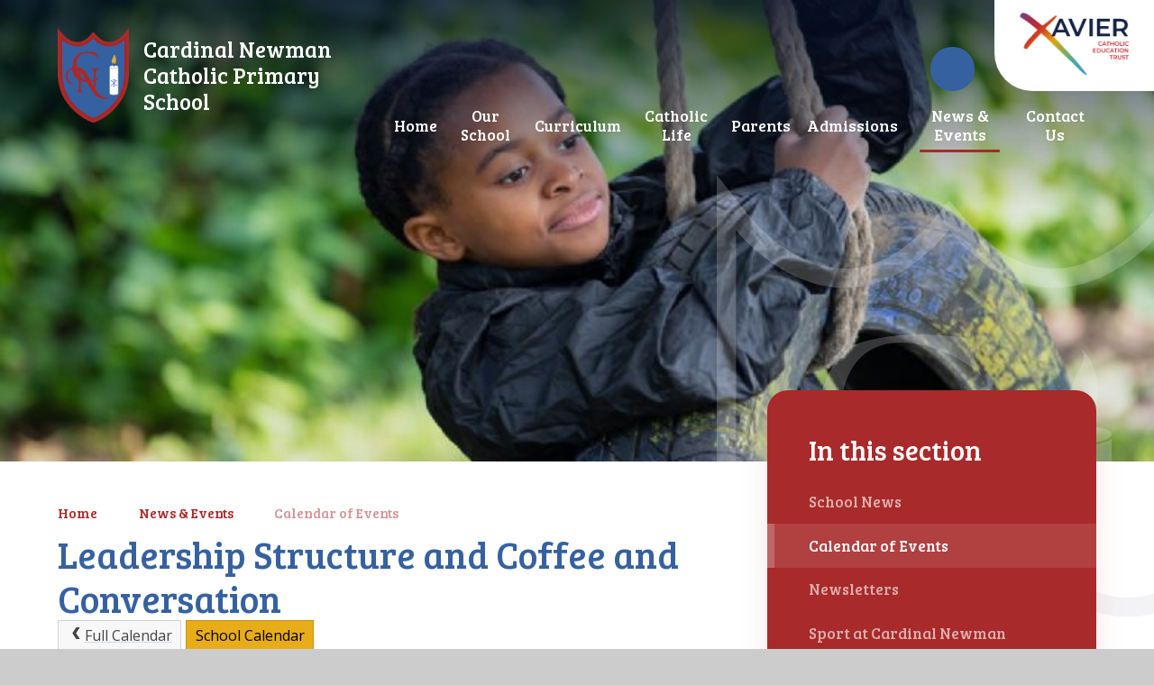

--- FILE ---
content_type: text/html
request_url: https://www.cardinal-newman.surrey.sch.uk/calendar/?calid=15&pid=92&viewid=1&event=326
body_size: 64735
content:

<!DOCTYPE html>
<!--[if IE 7]><html class="no-ios no-js lte-ie9 lte-ie8 lte-ie7" lang="en" xml:lang="en"><![endif]-->
<!--[if IE 8]><html class="no-ios no-js lte-ie9 lte-ie8"  lang="en" xml:lang="en"><![endif]-->
<!--[if IE 9]><html class="no-ios no-js lte-ie9"  lang="en" xml:lang="en"><![endif]-->
<!--[if !IE]><!--> <html class="no-ios no-js"  lang="en" xml:lang="en"><!--<![endif]-->
	<head>
		<meta http-equiv="X-UA-Compatible" content="IE=edge" />
		<meta http-equiv="content-type" content="text/html; charset=utf-8"/>
		
		<link rel="canonical" href="https://www.cardinal-newman.surrey.sch.uk/calendar/?calid=15&pid=92&viewid=1&event=326">
		<script>window.FontAwesomeConfig = {showMissingIcons: false};</script><link rel="stylesheet" media="screen" href="https://cdn.juniperwebsites.co.uk/_includes/font-awesome/5.7.1/css/fa-web-font.css?cache=v4.6.58.2">
<script defer src="https://cdn.juniperwebsites.co.uk/_includes/font-awesome/5.7.1/js/fontawesome-all.min.js?cache=v4.6.58.2"></script>
<script defer src="https://cdn.juniperwebsites.co.uk/_includes/font-awesome/5.7.1/js/fa-v4-shims.min.js?cache=v4.6.58.2"></script>

		<title>Cardinal Newman Catholic Primary School - Leadership Structure and Coffee and Conversation</title>
		
		<style type="text/css">
			:root {
				
				--col-pri: #3661a1;
				
				--col-sec: #a82a2a;
				
			}
		</style>
		
<!--[if IE]>
<script>
console = {log:function(){return;}};
</script>
<![endif]-->

<script>
	var boolItemEditDisabled;
	var boolLanguageMode, boolLanguageEditOriginal;
	var boolViewingConnect;
	var boolConnectDashboard;
	var displayRegions = [];
	var intNewFileCount = 0;
	strItemType = "calendar_event";
	strSubItemType = "calendar";

	var featureSupport = {
		tagging: false,
		eventTagging: false
	};
	var boolLoggedIn = false;
boolAdminMode = false;
	var boolSuperUser = false;
strCookieBarStyle = 'bar';
	intParentPageID = "92";
	intCurrentItemID = 326;
	intCurrentCatID = 15;	intCurrentCalendarID = 15;
	strCurrentCalendarType = 'calendar';
	strCalendarCSV = ',15,';
	intViewID = 1;

boolIsHomePage = false;
	boolItemEditDisabled = true;
	boolLanguageEditOriginal=true;
	strCurrentLanguage='en-gb';	strFileAttachmentsUploadLocation = 'bottom';	boolViewingConnect = false;	boolConnectDashboard = false;	var objEditorComponentList = {};

</script>

<script src="https://cdn.juniperwebsites.co.uk/admin/_includes/js/mutation_events.min.js?cache=v4.6.58.2"></script>
<script src="https://cdn.juniperwebsites.co.uk/admin/_includes/js/jquery/jquery.js?cache=v4.6.58.2"></script>
<script src="https://cdn.juniperwebsites.co.uk/admin/_includes/js/jquery/jquery.prefilter.js?cache=v4.6.58.2"></script>
<script src="https://cdn.juniperwebsites.co.uk/admin/_includes/js/jquery/jquery.query.js?cache=v4.6.58.2"></script>
<script src="https://cdn.juniperwebsites.co.uk/admin/_includes/js/jquery/js.cookie.js?cache=v4.6.58.2"></script>
<script src="/_includes/editor/template-javascript.asp?cache=260126"></script>
<script src="/admin/_includes/js/functions/minified/functions.login.new.asp?cache=260126"></script>

  <script>

  </script>
<link rel="stylesheet" media="screen" href="/_site/css/main.css?cache=01012021">
<link rel="stylesheet" media="screen" href="/_site/css/content.css?cache=01012021">


	<meta name="mobile-web-app-capable" content="yes">
	<meta name="apple-mobile-web-app-capable" content="yes">
	<meta name="viewport" content="width=device-width, initial-scale=1, minimum-scale=1, maximum-scale=1">
	<link rel="author" href="/humans.txt">
	<link rel="icon" href="/_site/images/favicons/favicon.ico">
	<link rel="apple-touch-icon" href="/_site/images/favicons/favicon.png">
	<link rel="preconnect" href="https://fonts.googleapis.com">
	<link rel="preconnect" href="https://fonts.gstatic.com" crossorigin>
	<link href="https://fonts.googleapis.com/css2?family=Bree+Serif&family=Open+Sans:ital,wght@0,400;0,700;1,400;1,700&display=swap" rel="stylesheet"> 
	<link rel="stylesheet" href="/_site/css/print.css" type="text/css" media="print">

	<script>
	var html = document.querySelector('html'), strMobClass = 'no-mobile'
	html.classList.remove('no-ios')
	navigator.userAgent.match(/(Android|webOS|iPhone|iPad|Windows Phone)/g) && (strMobClass = 'mobile')
	html.classList.add( strMobClass )
	</script>

	<!-- Google tag (gtag.js) -->
<script async src="https://www.googletagmanager.com/gtag/js?id=G-PSEMLH2M1N"></script>
<script>
  window.dataLayer = window.dataLayer || [];
  function gtag(){dataLayer.push(arguments);}
  gtag('js', new Date());

  gtag('config', 'G-PSEMLH2M1N');
</script>
<link rel="stylesheet" media="screen" href="https://cdn.juniperwebsites.co.uk/_includes/css/content-blocks.css?cache=v4.6.58.2">
<link rel="stylesheet" media="screen" href="/_includes/css/cookie-colour.asp?cache=260126">
<link rel="stylesheet" media="screen" href="https://cdn.juniperwebsites.co.uk/_includes/css/cookies.css?cache=v4.6.58.2">
<link rel="stylesheet" media="screen" href="https://cdn.juniperwebsites.co.uk/_includes/css/cookies.advanced.css?cache=v4.6.58.2">
<link rel="stylesheet" media="screen" href="https://cdn.juniperwebsites.co.uk/calendar/fullcalendar/fullcalendar-dist.css?cache=v4.6.58.2">
<link rel="stylesheet" media="screen" href="/_site/css/calendar.css?cache=260126">
<link rel="stylesheet" media="screen" href="https://cdn.juniperwebsites.co.uk/_includes/css/overlord.css?cache=v4.6.58.2">
<link rel="stylesheet" media="screen" href="https://cdn.juniperwebsites.co.uk/_includes/css/templates.css?cache=v4.6.58.2">
<link rel="stylesheet" media="screen" href="/_site/css/attachments.css?cache=260126">
<link rel="stylesheet" media="screen" href="/_site/css/templates.css?cache=260126">
<style>#print_me { display: none;}</style><link rel="stylesheet" media="screen" href="/_site/css/content-design.css"><script src="https://cdn.juniperwebsites.co.uk/admin/_includes/js/modernizr.js?cache=v4.6.58.2"></script>

        <meta property="og:site_name" content="Cardinal Newman Catholic Primary School" />
        <meta property="og:title" content="Leadership Structure and Coffee and Conversation" />
        <meta property="og:image" content="https://www.cardinal-newman.surrey.sch.uk/_site/images/design/thumbnail.jpg" />
        <meta property="og:type" content="website" />
        <meta property="twitter:card" content="summary" />
</head>


    <body>


<div id="print_me"></div>
<svg style="visibility: hidden; position: absolute;"><defs><symbol id="icon_x" viewBox="0 0 13.313 13.314"><path d="m11.606 13.021-4.95-4.949-4.95 4.949a1 1 0 0 1-1.414 0 1 1 0 0 1 0-1.414l4.949-4.949L.292 1.709a1 1 0 0 1 0-1.416 1 1 0 0 1 1.414 0l4.95 4.95 4.95-4.95a1 1 0 0 1 1.414 0 1 1 0 0 1 0 1.416L8.071 6.658l4.949 4.949a1 1 0 0 1 0 1.414.993.993 0 0 1-.706.293 1 1 0 0 1-.708-.293Z"/></symbol><symbol id="curve" viewBox="0 0 1640 87.501" preserveAspectRatio="none"><path d="M.5 87.501v-7.5H0V39.067c270.6-67.81 611.886-33.724 926.851.362 282.042 30.524 542.979 61.047 713.149 18.4v22.172h-.5v7.5Z"/></symbol><symbol id="decor_logo" viewBox="0 0 639.094 869.516"><path d="M425.777 638.22c-10.58-1.5-24.859-5.712-34.239-10.774-21.242-11.457-32.654-33.516-44.5-53.436a73.982 73.982 0 0 1-6.949-14.713c.1-2.657 0-5.314 0-7.973.023-19.866-.008-63.671 0-63.681a9.314 9.314 0 0 1 2.751-2.31c10.894-7.449 20.024-20.531 21.046-33.9q.042-.528.062-1.058a18.872 18.872 0 0 0-.7-5.663s-1.7 3.242-2.4 4.672a48.911 48.911 0 0 1-10.182 13.32c-3.478 3.157-10.244 8.4-10.244 8.4s-.018-13.172 0-17.535c.022-5.319-.02-10.637 0-15.956q.06-15.536 0-31.072c-.015-7.137 5.227-13.529 10.523-17.858 6.856-5.6 14.942-9.2 22.916-12.852 2.353-1.079 5.582-2.946 7.274-2.946l-90.841-.05c8.315 0 19.476 6.193 25.711 14.07 7.186 9.077 9.8 18.505 9.8 31.163v52.336c0 3.646.006 5.625.006 5.625s-8.653 4.312-13.594 5.437-15.712 1.842-15.712 1.842l-11.934-22.525c-8.446-14.594-16.206-29.584-24.723-44.135-4.765-8.139-9.21-15.78-15.6-22.815-15.993-17.607-37.525-30.321-61.528-32.267q-3.436-.28-6.89-.3c-.841-3.729-1.29-5.165-1.708-7.676-.682-4.092-1.484-8.136-1.96-12.263-2.927-25.356.055-52.756 13.569-75.181 32.27-53.545 104.407-38.019 149.527-11.631a167.181 167.181 0 0 1 28.655 21.695l-21.12-51.788c-9.276-2.92-50.949-5.483-67.557-5.483s-39.7 2.539-59.128 6.724c-15.717 3.385-33.153 7.273-43.853 20.328-4.068 4.963-7.75 10.229-11.47 15.453-22.82 32.037-30.235 105.467-30.235 105.467s-7.6 2.32-9.681 3.19c-30.294 12.687-51.356 42.421-49.034 75.488 2.7 38.447 34.345 71.335 72.168 76.991.988.148 4.485.664 4.485.664s-16.964-10.172-24.916-16.094c-9.762-7.27-18.811-15.6-24.517-26.467a83.979 83.979 0 0 1-9.474-34.523 98.288 98.288 0 0 1 1.107-20.781c2.215-13.639 6.661-25.641 17.063-35.209 6.826-6.28 23.744-11.736 23.744-11.736.28 3.626-.093 7.19.343 10.848a115.8 115.8 0 0 0 16.952 48.41 105.519 105.519 0 0 0 16.456 19.832c6.329 5.979 13.359 10.72 20.607 15.483.9.591 2.059 1.183 2.949 1.789.087.93-.087 1.859 0 2.789.011 28.084.035 65.611.035 84.252s-22.9 27.817-22.9 27.817h24.9c12.362 0 24.726-.1 37.085.13 0 0-22.171-10.736-22.171-23.11v-83.459s15.727 8.045 28.337 10.99 27.962 3.519 27.962 3.519l.716 1.789c.278.895 7.968 16.891 8.379 17.738a462.806 462.806 0 0 0 53.86 85.155c15.051 18.9 32.231 35.384 55.765 42.829a109.183 109.183 0 0 0 52.277 2.938c11.685-2.184 23.287-6.609 32.189-14.683-11.966 3.721-26.779 6.526-39.459 4.73ZM188.794 409.925a53.613 53.613 0 0 1-8.641-26.075 14.318 14.318 0 0 1 4.915 2.059 32.119 32.119 0 0 1 3.726 2.415Zm52.31 67.482a110.448 110.448 0 0 1-26.952-24 103.527 103.527 0 0 1-7.65-11.4l-.639-1.033s.032-20.795.059-31.191c0-.949-.031-2.674.019-2.942 17.774 16.224 45.682 73.364 45.682 73.364l.871 1.442c-3.116-.266-8.903-2.701-11.39-4.24Zm84.493 20.536c-.052 9.551.094 19.1-.008 28.657-.021 1.832 0 11.366 0 12.889.039.074-17.008-23.876-24.542-42.841 12.4.42 15.615-.891 19.65-2.1a24.947 24.947 0 0 0 4.892-1.725c.099 1.397-.092 3.716.008 5.12Z"/><path d="M612.588 75.887v344.229c0 304.534-280.382 422.945-293.041 422.945S26.506 724.65 26.506 420.116V75.887s62.975 79.193 149.806 79.193c43.411 0 92.792-19.8 143.235-79.193 50.453 59.4 99.818 79.193 143.235 79.193 86.82 0 149.806-79.193 149.806-79.193M0 0v420.116c0 73.712 15.717 143.088 46.713 206.2 24.98 50.866 59.753 97.527 103.352 138.688a549.67 549.67 0 0 0 105.294 77.814 397.566 397.566 0 0 0 37.44 18.837c16.793 7.25 22.612 7.857 26.748 7.857s9.955-.607 26.749-7.857a397.79 397.79 0 0 0 37.438-18.837 549.657 549.657 0 0 0 105.294-77.814c43.6-41.162 78.371-87.823 103.352-138.688 31-63.115 46.713-132.492 46.713-206.2V.016l-47.235 59.388c-1.031 1.271-56.8 69.225-129.077 69.225-42.264 0-83.652-23.5-123.016-69.844l-20.22-23.806-20.219 23.8c-39.36 46.347-80.75 69.846-123.01 69.846-37.584 0-70.567-18.678-91.617-34.348a226 226 0 0 1-37.427-34.836L.004 0Z"/><path d="M523.892 291.099c-1.969-19.156-9.23-41.517-25.079-53.986a13.112 13.112 0 0 1 4.979 8.171c1.875 10.2-4.284 19.822-8.769 28.469-4.644 8.954-9.158 18.364-10.554 28.448-1.468 10.6 2.318 25.151 14.214 28.11a18.314 18.314 0 0 0 4.908.558c-.32-.545-.645-1.085-.97-1.618-2.347-3.842-4.774-7.818-3.492-13.516a1.474 1.474 0 0 1 1.759-1.112 1.469 1.469 0 0 1 1.115 1.756c-1.021 4.54.9 7.692 3.134 11.342.544.889 1.09 1.8 1.606 2.739 14.191-3.429 18.387-27.296 17.149-39.361Z"/><path d="M509.812 345.092a25.777 25.777 0 0 1-3.39 11.91 1.471 1.471 0 0 1-1.253.7 1.466 1.466 0 0 1-.775-.22 1.469 1.469 0 0 1-.477-2.022 22.866 22.866 0 0 0 2.941-10.461c-.9-.019-1.809-.034-2.726-.034-21.144 0-38.286 5.265-38.286 11.758s17.142 11.757 38.286 11.757 38.287-5.263 38.287-11.757c.001-5.904-14.155-10.789-32.607-11.631Z"/><path d="M504.133 371.416c-15.858 0-31.859-3.027-38.286-8.867v239.607c0 6.495 17.142 11.758 38.286 11.758s38.287-5.263 38.287-11.758V362.549c-6.428 5.84-22.429 8.867-38.287 8.867Zm19.308 151.963 3.511.654 4.488 4.479-5.6 5.585-4.488-4.479-.654-3.5-14.63-14.6v20.649l2.02 2.939v6.336h-7.915v-6.336l2.019-2.939v-20.649l-14.63 14.6-.654 3.5-4.489 4.479-5.6-5.585 4.493-4.483 3.51-.654 16.568-16.535-16.568-16.536-3.51-.652-4.488-4.479 5.6-5.586 4.488 4.484.654 3.5 14.63 14.6v-24.589l-1.536.133a2.953 2.953 0 0 1-3.2-2.684 2.949 2.949 0 0 1 2.689-3.19 2.813 2.813 0 0 1 .431-.006h.04l1.611.1c1.029.065 2.546.122 4.434.287a22.964 22.964 0 0 1 6.672 1.418 9.8 9.8 0 0 1 1.872 1.017 6.162 6.162 0 0 1 .836.671 6.941 6.941 0 0 1 .829.882 6.534 6.534 0 0 1 1.4 4.4 9.5 9.5 0 0 1-1.152 3.959 14.359 14.359 0 0 1-2.164 3.038 18.6 18.6 0 0 1-2.512 2.232 11.775 11.775 0 0 0-1.916 1.979 13.84 13.84 0 0 0-2 3.731 10.287 10.287 0 0 0-.441 1.577 10.618 10.618 0 0 1 .194-1.641 14.452 14.452 0 0 1 1.466-4.167 13 13 0 0 1 1.752-2.48 16.731 16.731 0 0 0 1.984-2.4 9.321 9.321 0 0 0 1.822-5.78 3.247 3.247 0 0 0-1.069-2.125 3.217 3.217 0 0 0-.439-.329 3.086 3.086 0 0 0-.584-.332 5.944 5.944 0 0 0-1.216-.419 19.073 19.073 0 0 0-5.422-.262c-.176.011-.336.025-.505.037v24.935l14.63-14.6.654-3.5 4.488-4.481 5.6 5.586-4.488 4.479-3.511.652-16.568 16.536Z"/></symbol></defs></svg><div class="mason mason--rainbow-decor_true mason--inner mason--type_calendar_event mason--customtype_default mason--noadmin mason--nosecure">

	<section class="access">
		<a class="access__anchor" name="header"></a>
		<a class="access__link" href="#content">Skip to content &darr;</a>
	</section>

	

	<header class="header parent block-d" id="header">
		<div class="header__main">
			<a class="header__main__logo" href="/">
				<img src="/_site/images/design/logo.png" srcset="/_site/images/design/logo.png 1x, /_site/images/design/logo@2x.png 2x" alt="Cardinal Newman Catholic Primary School">
				<h1>Cardinal Newman Catholic Primary School</h1>
			</a>
			<section class="menu parent block-l f_display">
				
				<button class="menu__btn parent" data-toggle=".mason--menu" aria-label="Toggle mobile menu">
					<span class="menu__btn__icon"><span></span><span></span><span></span><span></span><span></span></span>
				</button>
				
				<div class="menu__main">
					<nav class="menu__bar ms-center">
						<ul><li class="menu__bar__item menu__bar__item--page_1"><a class="a_block" id="page_1" href="/"><span>Home</span></a><button class="menu__bar__item__button" data-tab=".menu__bar__item--page_1--expand" aria-label="Toggle the menu in this section"><i class="menu__bar__item__button__icon fa fa-angle-down"></i></button></li><li class="menu__bar__item menu__bar__item--page_236 menu__bar__item--subitems"><a class="a_block" id="page_236" href="/our-school"><span>Our School</span></a><button class="menu__bar__item__button" data-tab=".menu__bar__item--page_236--expand" aria-label="Toggle the menu in this section"><i class="menu__bar__item__button__icon fa fa-angle-down"></i></button><ul class="menu__bar__item__sub"><li class="menu__bar__item menu__bar__item--page_249"><a class="a_block" id="page_249" href="/our-school/aims-of-the-school"><span>Aims of the School</span></a><button class="menu__bar__item__button" data-tab=".menu__bar__item--page_249--expand" aria-label="Toggle the menu in this section"><i class="menu__bar__item__button__icon fa fa-angle-down"></i></button></li><li class="menu__bar__item menu__bar__item--page_251"><a class="a_block" id="page_251" href="/our-school/ethos"><span>Ethos and Wellbeing</span></a><button class="menu__bar__item__button" data-tab=".menu__bar__item--page_251--expand" aria-label="Toggle the menu in this section"><i class="menu__bar__item__button__icon fa fa-angle-down"></i></button></li><li class="menu__bar__item menu__bar__item--page_268"><a class="a_block" id="page_268" href="/our-school/safeguarding"><span>Safeguarding</span></a><button class="menu__bar__item__button" data-tab=".menu__bar__item--page_268--expand" aria-label="Toggle the menu in this section"><i class="menu__bar__item__button__icon fa fa-angle-down"></i></button></li><li class="menu__bar__item menu__bar__item--page_237"><a class="a_block" id="page_237" href="/our-school/reports"><span>Reports</span></a><button class="menu__bar__item__button" data-tab=".menu__bar__item--page_237--expand" aria-label="Toggle the menu in this section"><i class="menu__bar__item__button__icon fa fa-angle-down"></i></button></li><li class="menu__bar__item menu__bar__item--page_252"><a class="a_block" id="page_252" href="/our-school/our-people-2021-2022"><span>Our People 2025-2026</span></a><button class="menu__bar__item__button" data-tab=".menu__bar__item--page_252--expand" aria-label="Toggle the menu in this section"><i class="menu__bar__item__button__icon fa fa-angle-down"></i></button></li><li class="menu__bar__item menu__bar__item--page_242"><a class="a_block" id="page_242" href="/our-school/school-governors"><span>School Governors</span></a><button class="menu__bar__item__button" data-tab=".menu__bar__item--page_242--expand" aria-label="Toggle the menu in this section"><i class="menu__bar__item__button__icon fa fa-angle-down"></i></button></li><li class="menu__bar__item menu__bar__item--page_238"><a class="a_block" id="page_238" href="/our-school/parish-links"><span>Parish Links</span></a><button class="menu__bar__item__button" data-tab=".menu__bar__item--page_238--expand" aria-label="Toggle the menu in this section"><i class="menu__bar__item__button__icon fa fa-angle-down"></i></button></li><li class="menu__bar__item menu__bar__item--page_241"><a class="a_block" id="page_241" href="/our-school/policies-including-safeguarding"><span>Policies including Safeguarding</span></a><button class="menu__bar__item__button" data-tab=".menu__bar__item--page_241--expand" aria-label="Toggle the menu in this section"><i class="menu__bar__item__button__icon fa fa-angle-down"></i></button></li><li class="menu__bar__item menu__bar__item--page_240"><a class="a_block" id="page_240" href="/our-school/vacancies"><span>Vacancies</span></a><button class="menu__bar__item__button" data-tab=".menu__bar__item--page_240--expand" aria-label="Toggle the menu in this section"><i class="menu__bar__item__button__icon fa fa-angle-down"></i></button></li><li class="menu__bar__item menu__bar__item--page_250"><a class="a_block" id="page_250" href="/our-school/xavier-catholic-education-trust"><span>Xavier Catholic Education Trust</span></a><button class="menu__bar__item__button" data-tab=".menu__bar__item--page_250--expand" aria-label="Toggle the menu in this section"><i class="menu__bar__item__button__icon fa fa-angle-down"></i></button></li><li class="menu__bar__item menu__bar__item--page_253"><a class="a_block" id="page_253" href="/our-school/annual-report-and-accounts"><span>Annual report and accounts</span></a><button class="menu__bar__item__button" data-tab=".menu__bar__item--page_253--expand" aria-label="Toggle the menu in this section"><i class="menu__bar__item__button__icon fa fa-angle-down"></i></button></li><li class="menu__bar__item menu__bar__item--page_311"><a class="a_block" id="page_311" href="/our-school/equality-statements"><span>Equality Statements</span></a><button class="menu__bar__item__button" data-tab=".menu__bar__item--page_311--expand" aria-label="Toggle the menu in this section"><i class="menu__bar__item__button__icon fa fa-angle-down"></i></button></li></ul></li><li class="menu__bar__item menu__bar__item--page_18 menu__bar__item--subitems"><a class="a_block" id="page_18" href="/curriculum"><span>Curriculum</span></a><button class="menu__bar__item__button" data-tab=".menu__bar__item--page_18--expand" aria-label="Toggle the menu in this section"><i class="menu__bar__item__button__icon fa fa-angle-down"></i></button><ul class="menu__bar__item__sub"><li class="menu__bar__item menu__bar__item--page_52"><a class="a_block" id="page_52" href="/curriculum/learning-support"><span>Learning Support including SEND</span></a><button class="menu__bar__item__button" data-tab=".menu__bar__item--page_52--expand" aria-label="Toggle the menu in this section"><i class="menu__bar__item__button__icon fa fa-angle-down"></i></button></li><li class="menu__bar__item menu__bar__item--page_40"><a class="a_block" id="page_40" href="/curriculum/year-groups"><span>Year Groups</span></a><button class="menu__bar__item__button" data-tab=".menu__bar__item--page_40--expand" aria-label="Toggle the menu in this section"><i class="menu__bar__item__button__icon fa fa-angle-down"></i></button></li><li class="menu__bar__item menu__bar__item--page_26"><a class="a_block" id="page_26" href="/curriculum/subjects"><span>Subjects</span></a><button class="menu__bar__item__button" data-tab=".menu__bar__item--page_26--expand" aria-label="Toggle the menu in this section"><i class="menu__bar__item__button__icon fa fa-angle-down"></i></button></li><li class="menu__bar__item menu__bar__item--page_24"><a class="a_block" id="page_24" href="/curriculum/pupil-premium"><span>Pupil Premium</span></a><button class="menu__bar__item__button" data-tab=".menu__bar__item--page_24--expand" aria-label="Toggle the menu in this section"><i class="menu__bar__item__button__icon fa fa-angle-down"></i></button></li><li class="menu__bar__item menu__bar__item--page_61"><a class="a_block" id="page_61" href="/curriculum/british-values"><span>British Values</span></a><button class="menu__bar__item__button" data-tab=".menu__bar__item--page_61--expand" aria-label="Toggle the menu in this section"><i class="menu__bar__item__button__icon fa fa-angle-down"></i></button></li><li class="menu__bar__item menu__bar__item--page_59"><a class="a_block" id="page_59" href="/curriculum/exam-and-assessment-results"><span>Exam and Assessment Results</span></a><button class="menu__bar__item__button" data-tab=".menu__bar__item--page_59--expand" aria-label="Toggle the menu in this section"><i class="menu__bar__item__button__icon fa fa-angle-down"></i></button></li><li class="menu__bar__item menu__bar__item--page_60"><a class="a_block" id="page_60" href="/curriculum/sports-premium"><span>Sports Premium</span></a><button class="menu__bar__item__button" data-tab=".menu__bar__item--page_60--expand" aria-label="Toggle the menu in this section"><i class="menu__bar__item__button__icon fa fa-angle-down"></i></button></li><li class="menu__bar__item menu__bar__item--page_63"><a class="a_block" id="page_63" href="/curriculum/forest-school"><span>Forest School</span></a><button class="menu__bar__item__button" data-tab=".menu__bar__item--page_63--expand" aria-label="Toggle the menu in this section"><i class="menu__bar__item__button__icon fa fa-angle-down"></i></button></li></ul></li><li class="menu__bar__item menu__bar__item--page_254 menu__bar__item--subitems"><a class="a_block" id="page_254" href="/catholic-life"><span>Catholic Life</span></a><button class="menu__bar__item__button" data-tab=".menu__bar__item--page_254--expand" aria-label="Toggle the menu in this section"><i class="menu__bar__item__button__icon fa fa-angle-down"></i></button><ul class="menu__bar__item__sub"><li class="menu__bar__item menu__bar__item--page_257"><a class="a_block" id="page_257" href="/catholic-life/st-john-henry-newman-canonisation"><span>St. John Henry Newman Canonisation</span></a><button class="menu__bar__item__button" data-tab=".menu__bar__item--page_257--expand" aria-label="Toggle the menu in this section"><i class="menu__bar__item__button__icon fa fa-angle-down"></i></button></li><li class="menu__bar__item menu__bar__item--page_256"><a class="a_block" id="page_256" href="/catholic-life/daily-school-prayers"><span>Daily School Prayers</span></a><button class="menu__bar__item__button" data-tab=".menu__bar__item--page_256--expand" aria-label="Toggle the menu in this section"><i class="menu__bar__item__button__icon fa fa-angle-down"></i></button></li><li class="menu__bar__item menu__bar__item--page_255"><a class="a_block" id="page_255" href="/catholic-life/prayer-council"><span>Prayer Council</span></a><button class="menu__bar__item__button" data-tab=".menu__bar__item--page_255--expand" aria-label="Toggle the menu in this section"><i class="menu__bar__item__button__icon fa fa-angle-down"></i></button></li><li class="menu__bar__item menu__bar__item--page_296"><a class="a_block" id="page_296" href="/catholic-life/catholic-life-news-and-events"><span>Catholic Life News and Events</span></a><button class="menu__bar__item__button" data-tab=".menu__bar__item--page_296--expand" aria-label="Toggle the menu in this section"><i class="menu__bar__item__button__icon fa fa-angle-down"></i></button></li><li class="menu__bar__item menu__bar__item--page_259"><a class="a_block" id="page_259" href="/catholic-life/catholic-schools-inspection-october-2021"><span>Catholic Schools Inspection October 2021</span></a><button class="menu__bar__item__button" data-tab=".menu__bar__item--page_259--expand" aria-label="Toggle the menu in this section"><i class="menu__bar__item__button__icon fa fa-angle-down"></i></button></li></ul></li><li class="menu__bar__item menu__bar__item--page_65 menu__bar__item--subitems"><a class="a_block" id="page_65" href="/parents"><span>Parents</span></a><button class="menu__bar__item__button" data-tab=".menu__bar__item--page_65--expand" aria-label="Toggle the menu in this section"><i class="menu__bar__item__button__icon fa fa-angle-down"></i></button><ul class="menu__bar__item__sub"><li class="menu__bar__item menu__bar__item--url_2"><a class="a_block" id="url_2" href="https://www.cardinal-newman.surrey.sch.uk/_site/data/publications/prospectus/index.html" target="_blank" rel="external"><span>Prospectus</span></a><button class="menu__bar__item__button" data-tab=".menu__bar__item--url_2--expand" aria-label="Toggle the menu in this section"><i class="menu__bar__item__button__icon fa fa-angle-down"></i></button></li><li class="menu__bar__item menu__bar__item--page_77"><a class="a_block" id="page_77" href="/parents/dbs-checks"><span>Volunteering at School</span></a><button class="menu__bar__item__button" data-tab=".menu__bar__item--page_77--expand" aria-label="Toggle the menu in this section"><i class="menu__bar__item__button__icon fa fa-angle-down"></i></button></li><li class="menu__bar__item menu__bar__item--page_72"><a class="a_block" id="page_72" href="/parents/medical"><span>Medical</span></a><button class="menu__bar__item__button" data-tab=".menu__bar__item--page_72--expand" aria-label="Toggle the menu in this section"><i class="menu__bar__item__button__icon fa fa-angle-down"></i></button></li><li class="menu__bar__item menu__bar__item--page_78"><a class="a_block" id="page_78" href="/parents/music-lessons"><span>Music Lessons</span></a><button class="menu__bar__item__button" data-tab=".menu__bar__item--page_78--expand" aria-label="Toggle the menu in this section"><i class="menu__bar__item__button__icon fa fa-angle-down"></i></button></li><li class="menu__bar__item menu__bar__item--page_81"><a class="a_block" id="page_81" href="/parents/online-payments"><span>Online Payments</span></a><button class="menu__bar__item__button" data-tab=".menu__bar__item--page_81--expand" aria-label="Toggle the menu in this section"><i class="menu__bar__item__button__icon fa fa-angle-down"></i></button></li><li class="menu__bar__item menu__bar__item--page_66"><a class="a_block" id="page_66" href="/parents/parents-association"><span>Parents' Association</span></a><button class="menu__bar__item__button" data-tab=".menu__bar__item--page_66--expand" aria-label="Toggle the menu in this section"><i class="menu__bar__item__button__icon fa fa-angle-down"></i></button></li><li class="menu__bar__item menu__bar__item--page_80"><a class="a_block" id="page_80" href="/parents/parking-permits"><span>Parking Permits</span></a><button class="menu__bar__item__button" data-tab=".menu__bar__item--page_80--expand" aria-label="Toggle the menu in this section"><i class="menu__bar__item__button__icon fa fa-angle-down"></i></button></li><li class="menu__bar__item menu__bar__item--page_73"><a class="a_block" id="page_73" href="/parents/school-lunches"><span>School Lunches</span></a><button class="menu__bar__item__button" data-tab=".menu__bar__item--page_73--expand" aria-label="Toggle the menu in this section"><i class="menu__bar__item__button__icon fa fa-angle-down"></i></button></li><li class="menu__bar__item menu__bar__item--page_71"><a class="a_block" id="page_71" href="/parents/school-milk"><span>School Milk</span></a><button class="menu__bar__item__button" data-tab=".menu__bar__item--page_71--expand" aria-label="Toggle the menu in this section"><i class="menu__bar__item__button__icon fa fa-angle-down"></i></button></li><li class="menu__bar__item menu__bar__item--page_75"><a class="a_block" id="page_75" href="/parents/school-uniform"><span>School Uniform</span></a><button class="menu__bar__item__button" data-tab=".menu__bar__item--page_75--expand" aria-label="Toggle the menu in this section"><i class="menu__bar__item__button__icon fa fa-angle-down"></i></button></li><li class="menu__bar__item menu__bar__item--page_233"><a class="a_block" id="page_233" href="/parents/term-dates"><span>Term Dates</span></a><button class="menu__bar__item__button" data-tab=".menu__bar__item--page_233--expand" aria-label="Toggle the menu in this section"><i class="menu__bar__item__button__icon fa fa-angle-down"></i></button></li><li class="menu__bar__item menu__bar__item--page_83"><a class="a_block" id="page_83" href="/parents/whizz-kids-breakfast-after-school-clubs"><span>Whizz Kids - Breakfast + After School Clubs</span></a><button class="menu__bar__item__button" data-tab=".menu__bar__item--page_83--expand" aria-label="Toggle the menu in this section"><i class="menu__bar__item__button__icon fa fa-angle-down"></i></button></li><li class="menu__bar__item menu__bar__item--page_87"><a class="a_block" id="page_87" href="/parents/parent-view"><span>Parent View</span></a><button class="menu__bar__item__button" data-tab=".menu__bar__item--page_87--expand" aria-label="Toggle the menu in this section"><i class="menu__bar__item__button__icon fa fa-angle-down"></i></button></li><li class="menu__bar__item menu__bar__item--page_88"><a class="a_block" id="page_88" href="/parents/school-day"><span>School Day</span></a><button class="menu__bar__item__button" data-tab=".menu__bar__item--page_88--expand" aria-label="Toggle the menu in this section"><i class="menu__bar__item__button__icon fa fa-angle-down"></i></button></li><li class="menu__bar__item menu__bar__item--page_89"><a class="a_block" id="page_89" href="/parents/childcare-vouchers"><span>Childcare Vouchers</span></a><button class="menu__bar__item__button" data-tab=".menu__bar__item--page_89--expand" aria-label="Toggle the menu in this section"><i class="menu__bar__item__button__icon fa fa-angle-down"></i></button></li><li class="menu__bar__item menu__bar__item--page_90"><a class="a_block" id="page_90" href="/parents/school-house-colours"><span>School house colours</span></a><button class="menu__bar__item__button" data-tab=".menu__bar__item--page_90--expand" aria-label="Toggle the menu in this section"><i class="menu__bar__item__button__icon fa fa-angle-down"></i></button></li><li class="menu__bar__item menu__bar__item--page_91"><a class="a_block" id="page_91" href="/parents/online-safety"><span>Online Safety</span></a><button class="menu__bar__item__button" data-tab=".menu__bar__item--page_91--expand" aria-label="Toggle the menu in this section"><i class="menu__bar__item__button__icon fa fa-angle-down"></i></button></li><li class="menu__bar__item menu__bar__item--page_263"><a class="a_block" id="page_263" href="/parents/archives"><span>Archives</span></a><button class="menu__bar__item__button" data-tab=".menu__bar__item--page_263--expand" aria-label="Toggle the menu in this section"><i class="menu__bar__item__button__icon fa fa-angle-down"></i></button></li><li class="menu__bar__item menu__bar__item--page_275"><a class="a_block" id="page_275" href="/parents/communicating-with-your-childs-teacher"><span>Communicating with your child's teacher</span></a><button class="menu__bar__item__button" data-tab=".menu__bar__item--page_275--expand" aria-label="Toggle the menu in this section"><i class="menu__bar__item__button__icon fa fa-angle-down"></i></button></li><li class="menu__bar__item menu__bar__item--page_274"><a class="a_block" id="page_274" href="/parents/report-childs-absence"><span>How to report your child being absent or sick</span></a><button class="menu__bar__item__button" data-tab=".menu__bar__item--page_274--expand" aria-label="Toggle the menu in this section"><i class="menu__bar__item__button__icon fa fa-angle-down"></i></button></li><li class="menu__bar__item menu__bar__item--page_277"><a class="a_block" id="page_277" href="/parents/pick-up-notes"><span>Pick-up notes</span></a><button class="menu__bar__item__button" data-tab=".menu__bar__item--page_277--expand" aria-label="Toggle the menu in this section"><i class="menu__bar__item__button__icon fa fa-angle-down"></i></button></li><li class="menu__bar__item menu__bar__item--page_276"><a class="a_block" id="page_276" href="/parents/tax-free-childcare"><span>Tax Free Childcare</span></a><button class="menu__bar__item__button" data-tab=".menu__bar__item--page_276--expand" aria-label="Toggle the menu in this section"><i class="menu__bar__item__button__icon fa fa-angle-down"></i></button></li><li class="menu__bar__item menu__bar__item--page_278"><a class="a_block" id="page_278" href="/parents/y6-independant-walkers"><span>Y6 Independent Walkers</span></a><button class="menu__bar__item__button" data-tab=".menu__bar__item--page_278--expand" aria-label="Toggle the menu in this section"><i class="menu__bar__item__button__icon fa fa-angle-down"></i></button></li><li class="menu__bar__item menu__bar__item--page_260"><a class="a_block" id="page_260" href="/parents/school-clubs"><span>School Clubs &amp; Camps</span></a><button class="menu__bar__item__button" data-tab=".menu__bar__item--page_260--expand" aria-label="Toggle the menu in this section"><i class="menu__bar__item__button__icon fa fa-angle-down"></i></button></li><li class="menu__bar__item menu__bar__item--page_314"><a class="a_block" id="page_314" href="/parents/birthday-treats"><span>Birthday treats</span></a><button class="menu__bar__item__button" data-tab=".menu__bar__item--page_314--expand" aria-label="Toggle the menu in this section"><i class="menu__bar__item__button__icon fa fa-angle-down"></i></button></li><li class="menu__bar__item menu__bar__item--page_282"><a class="a_block" id="page_282" href="/parents/lost-property"><span>Lost Property</span></a><button class="menu__bar__item__button" data-tab=".menu__bar__item--page_282--expand" aria-label="Toggle the menu in this section"><i class="menu__bar__item__button__icon fa fa-angle-down"></i></button></li><li class="menu__bar__item menu__bar__item--page_283"><a class="a_block" id="page_283" href="/parents/pupil-premium"><span>Pupil Premium</span></a><button class="menu__bar__item__button" data-tab=".menu__bar__item--page_283--expand" aria-label="Toggle the menu in this section"><i class="menu__bar__item__button__icon fa fa-angle-down"></i></button></li><li class="menu__bar__item menu__bar__item--page_281"><a class="a_block" id="page_281" href="/parents/year-6-mobile-phones"><span>Year 6 Mobile Phones</span></a><button class="menu__bar__item__button" data-tab=".menu__bar__item--page_281--expand" aria-label="Toggle the menu in this section"><i class="menu__bar__item__button__icon fa fa-angle-down"></i></button></li></ul></li><li class="menu__bar__item menu__bar__item--page_224 menu__bar__item--subitems"><a class="a_block" id="page_224" href="/admissions"><span>Admissions</span></a><button class="menu__bar__item__button" data-tab=".menu__bar__item--page_224--expand" aria-label="Toggle the menu in this section"><i class="menu__bar__item__button__icon fa fa-angle-down"></i></button><ul class="menu__bar__item__sub"><li class="menu__bar__item menu__bar__item--page_232"><a class="a_block" id="page_232" href="/admissions/prospectus"><span>Prospectus</span></a><button class="menu__bar__item__button" data-tab=".menu__bar__item--page_232--expand" aria-label="Toggle the menu in this section"><i class="menu__bar__item__button__icon fa fa-angle-down"></i></button></li><li class="menu__bar__item menu__bar__item--page_226"><a class="a_block" id="page_226" href="/admissions/appeals"><span>Appeals</span></a><button class="menu__bar__item__button" data-tab=".menu__bar__item--page_226--expand" aria-label="Toggle the menu in this section"><i class="menu__bar__item__button__icon fa fa-angle-down"></i></button></li><li class="menu__bar__item menu__bar__item--page_295"><a class="a_block" id="page_295" href="/admissions/admissions-2025-26-consultation"><span>Admissions 2025-2026</span></a><button class="menu__bar__item__button" data-tab=".menu__bar__item--page_295--expand" aria-label="Toggle the menu in this section"><i class="menu__bar__item__button__icon fa fa-angle-down"></i></button></li><li class="menu__bar__item menu__bar__item--page_312"><a class="a_block" id="page_312" href="/admissions/admissions-2026-27"><span>Admissions 2026-2027</span></a><button class="menu__bar__item__button" data-tab=".menu__bar__item--page_312--expand" aria-label="Toggle the menu in this section"><i class="menu__bar__item__button__icon fa fa-angle-down"></i></button></li><li class="menu__bar__item menu__bar__item--page_317"><a class="a_block" id="page_317" href="/admissions/admissions-consultation-2027-28"><span>Admissions Consultation 2027-28</span></a><button class="menu__bar__item__button" data-tab=".menu__bar__item--page_317--expand" aria-label="Toggle the menu in this section"><i class="menu__bar__item__button__icon fa fa-angle-down"></i></button></li><li class="menu__bar__item menu__bar__item--page_316"><a class="a_block" id="page_316" href="/admissions/in-year-admissions-new"><span>In Year Admissions</span></a><button class="menu__bar__item__button" data-tab=".menu__bar__item--page_316--expand" aria-label="Toggle the menu in this section"><i class="menu__bar__item__button__icon fa fa-angle-down"></i></button></li><li class="menu__bar__item menu__bar__item--page_313"><a class="a_block" id="page_313" href="/admissions/open-mornings-2025-26"><span>Open Mornings 2025/26</span></a><button class="menu__bar__item__button" data-tab=".menu__bar__item--page_313--expand" aria-label="Toggle the menu in this section"><i class="menu__bar__item__button__icon fa fa-angle-down"></i></button></li></ul></li><li class="menu__bar__item menu__bar__item--page_92 menu__bar__item--subitems menu__bar__item--selected"><a class="a_block" id="page_92" href="/news-and-events"><span>News &amp; Events</span></a><button class="menu__bar__item__button" data-tab=".menu__bar__item--page_92--expand" aria-label="Toggle the menu in this section"><i class="menu__bar__item__button__icon fa fa-angle-down"></i></button><ul class="menu__bar__item__sub"><li class="menu__bar__item menu__bar__item--news_category_1"><a class="a_block" id="news_category_1" href="/news-and-events/school-news"><span>School News</span></a><button class="menu__bar__item__button" data-tab=".menu__bar__item--news_category_1--expand" aria-label="Toggle the menu in this section"><i class="menu__bar__item__button__icon fa fa-angle-down"></i></button></li><li class="menu__bar__item menu__bar__item--url_1 menu__bar__item--selected menu__bar__item--final"><a class="a_block" id="url_1" href="/news-and-events/calendar-of-events"><span>Calendar of Events</span></a><button class="menu__bar__item__button" data-tab=".menu__bar__item--url_1--expand" aria-label="Toggle the menu in this section"><i class="menu__bar__item__button__icon fa fa-angle-down"></i></button></li><li class="menu__bar__item menu__bar__item--page_93"><a class="a_block" id="page_93" href="/news-and-events/newsletters"><span>Newsletters</span></a><button class="menu__bar__item__button" data-tab=".menu__bar__item--page_93--expand" aria-label="Toggle the menu in this section"><i class="menu__bar__item__button__icon fa fa-angle-down"></i></button></li><li class="menu__bar__item menu__bar__item--page_97"><a class="a_block" id="page_97" href="/news-and-events/sport-at-cardinal-newman"><span>Sport at Cardinal Newman</span></a><button class="menu__bar__item__button" data-tab=".menu__bar__item--page_97--expand" aria-label="Toggle the menu in this section"><i class="menu__bar__item__button__icon fa fa-angle-down"></i></button></li><li class="menu__bar__item menu__bar__item--page_205"><a class="a_block" id="page_205" href="/news-and-events/50th-anniversary-1966-2016"><span>50th Anniversary - 1966-2016</span></a><button class="menu__bar__item__button" data-tab=".menu__bar__item--page_205--expand" aria-label="Toggle the menu in this section"><i class="menu__bar__item__button__icon fa fa-angle-down"></i></button></li><li class="menu__bar__item menu__bar__item--page_223"><a class="a_block" id="page_223" href="/news-and-events/canonisation-of-john-henry-newman-october-2019"><span>Canonisation of John Henry Newman - October 2019</span></a><button class="menu__bar__item__button" data-tab=".menu__bar__item--page_223--expand" aria-label="Toggle the menu in this section"><i class="menu__bar__item__button__icon fa fa-angle-down"></i></button></li><li class="menu__bar__item menu__bar__item--photo_gallery_10"><a class="a_block" id="photo_gallery_10" href="/news-and-events/galleries"><span>Galleries</span></a><button class="menu__bar__item__button" data-tab=".menu__bar__item--photo_gallery_10--expand" aria-label="Toggle the menu in this section"><i class="menu__bar__item__button__icon fa fa-angle-down"></i></button></li><li class="menu__bar__item menu__bar__item--page_221"><a class="a_block" id="page_221" href="/news-and-events/parents-forum-coffee-and-conversation"><span>Parents' Forum - Coffee and Conversation</span></a><button class="menu__bar__item__button" data-tab=".menu__bar__item--page_221--expand" aria-label="Toggle the menu in this section"><i class="menu__bar__item__button__icon fa fa-angle-down"></i></button></li><li class="menu__bar__item menu__bar__item--page_222"><a class="a_block" id="page_222" href="/news-and-events/teach-southeast-teacher-training"><span>Teach Southeast Teacher Training</span></a><button class="menu__bar__item__button" data-tab=".menu__bar__item--page_222--expand" aria-label="Toggle the menu in this section"><i class="menu__bar__item__button__icon fa fa-angle-down"></i></button></li></ul></li><li class="menu__bar__item menu__bar__item--page_10"><a class="a_block" id="page_10" href="/contact-us"><span>Contact Us</span></a><button class="menu__bar__item__button" data-tab=".menu__bar__item--page_10--expand" aria-label="Toggle the menu in this section"><i class="menu__bar__item__button__icon fa fa-angle-down"></i></button></li></ul>
						<div class="menu__extra">
							<button class="searchbar__btn" data-toggle=".mason--searchbar">
								<i class="far fa-search fs18"></i>
							</button>
							<a class="trustlink block-l a_block center" href="https://xaviercet.org.uk/" target="_blank"> <img src="/_site/images/design/logo-trust.png" srcset="/_site/images/design/logo-trust.png 1x, /_site/images/design/logo-trust@2x.png 2x" alt="Xavier Catholic Education Trust"></a>
						</div>
					</nav>
				</div>
			</section>
		</div>
		
	</header>

	<div class="searchbar__bg"></div>
	<div class="searchbar">
		<div class="searchbar__inner f_display fs32">
			<i class="searchbar__icon far fa-search col-pri"></i>
			<form method="post" action="/search/default.asp?pid=0">
			    <input class="searchbar__input" type="text" value="" name="searchValue" placeholder="Search" />
			</form>
			<button class="searchbar__close" data-remove=".mason--searchbar">
				<i class="far fa-times col-pri"></i>
			</button>
		</div>
	</div>

	
	<section class="hero parent block-d js_hit">
		<div class="hero__main abs_fill">
			<ul class="hero__slideshow abs_fill list" plx-type="top" plx-speed=".3" plx-watcher=".hero__main">
			    <li class="hero__slideshow__item abs_fill"><div class="hero__slideshow__item__img abs_fill" data-src="/_site/data/files/images/slideshow/0570A5172B102B99AC5B5C0120808171.jpg" data-type="bg"></div></li><li class="hero__slideshow__item abs_fill"><div class="hero__slideshow__item__img abs_fill" data-src="/_site/data/files/images/slideshow/063EC705880088F166E76A07A9EFDF20.jpg" data-type="bg"></div></li><li class="hero__slideshow__item abs_fill"><div class="hero__slideshow__item__img abs_fill" data-src="/_site/data/files/images/slideshow/0A4BD2D68707F6D743D8CAEC22BF753B.jpg" data-type="bg"></div></li><li class="hero__slideshow__item abs_fill"><div class="hero__slideshow__item__img abs_fill" data-src="/_site/data/files/images/slideshow/0C98BF2EA83D775EB7B0D3510D43C430.jpg" data-type="bg"></div></li><li class="hero__slideshow__item abs_fill"><div class="hero__slideshow__item__img abs_fill" data-src="/_site/data/files/images/slideshow/23948D545DE33A7C12CD16A8DD6440AA.jpg" data-type="bg"></div></li><li class="hero__slideshow__item abs_fill"><div class="hero__slideshow__item__img abs_fill" data-src="/_site/data/files/images/slideshow/253EDD5A9E03CD1C90BBECFBAFD0E88E.jpg" data-type="bg"></div></li><li class="hero__slideshow__item abs_fill"><div class="hero__slideshow__item__img abs_fill" data-src="/_site/data/files/images/slideshow/58E629DF11123D3B7D7DCE9E38B11163.jpg" data-type="bg"></div></li><li class="hero__slideshow__item abs_fill"><div class="hero__slideshow__item__img abs_fill" data-src="/_site/data/files/images/slideshow/65FA26E4D4B28709F51C6F53F79254A3.jpg" data-type="bg"></div></li><li class="hero__slideshow__item abs_fill"><div class="hero__slideshow__item__img abs_fill" data-src="/_site/data/files/images/slideshow/6FE50FAB95FF1F9661EE784C591DDD5F.jpg" data-type="bg"></div></li><li class="hero__slideshow__item abs_fill"><div class="hero__slideshow__item__img abs_fill" data-src="/_site/data/files/images/slideshow/732CFD271047F7E9E674E8DF386C5826.jpg" data-type="bg"></div></li><li class="hero__slideshow__item abs_fill"><div class="hero__slideshow__item__img abs_fill" data-src="/_site/data/files/images/slideshow/789760F2486C01DD7C7A9F36F19F31FA.jpg" data-type="bg"></div></li><li class="hero__slideshow__item abs_fill"><div class="hero__slideshow__item__img abs_fill" data-src="/_site/data/files/images/slideshow/9DB9E66684EE5907ABFFFDE8399FD68A.jpg" data-type="bg"></div></li><li class="hero__slideshow__item abs_fill"><div class="hero__slideshow__item__img abs_fill" data-src="/_site/data/files/images/slideshow/A8B9020BCCD94BE8FD1B7376559D265F.jpg" data-type="bg"></div></li><li class="hero__slideshow__item abs_fill"><div class="hero__slideshow__item__img abs_fill" data-src="/_site/data/files/images/slideshow/ADA7B6F83F8282D1C795DF362A8C82FD.jpg" data-type="bg"></div></li><li class="hero__slideshow__item abs_fill"><div class="hero__slideshow__item__img abs_fill" data-src="/_site/data/files/images/slideshow/C25152CEB7682DB67C6E960D49724DFC.jpg" data-type="bg"></div></li><li class="hero__slideshow__item abs_fill"><div class="hero__slideshow__item__img abs_fill" data-src="/_site/data/files/images/slideshow/C7ECB87DE0873D58EFBFC17875FC9B63.jpg" data-type="bg"></div></li><li class="hero__slideshow__item abs_fill"><div class="hero__slideshow__item__img abs_fill" data-src="/_site/data/files/images/slideshow/CFB0697C10239D238BDF584D681E93BD.jpg" data-type="bg"></div></li><li class="hero__slideshow__item abs_fill"><div class="hero__slideshow__item__img abs_fill" data-src="/_site/data/files/images/slideshow/D90B386449F7C846EF9E5CCB87D1023D.jpg" data-type="bg"></div></li><li class="hero__slideshow__item abs_fill"><div class="hero__slideshow__item__img abs_fill" data-src="/_site/data/files/images/slideshow/E5DA0F51446F2B3F9BA069BEFF45CFA0.jpg" data-type="bg"></div></li><li class="hero__slideshow__item abs_fill"><div class="hero__slideshow__item__img abs_fill" data-src="/_site/data/files/images/slideshow/E91A9C9139DF48D08EA43A1E6E0B520D.jpg" data-type="bg"></div></li><li class="hero__slideshow__item abs_fill"><div class="hero__slideshow__item__img abs_fill" data-src="/_site/data/files/images/slideshow/E9CD35A05C0AAEF0BCE725568D21C112.jpg" data-type="bg"></div></li>
			</ul>
			<span class="hero__main__logo decor_logo" plx-type="top" plx-speed=".15" plx-watcher=".hero__main">
				<svg><use href="#decor_logo" xlink:href="#decor_logo" x="0" y="0"/></svg>
			</span>
		</div>
		
	</section>
	

		<main class="main parent block-l js_hit" id="scrolldown" data-rootMargin="-20%">
			
				<span class="main__logo decor_logo" plx-type="center" plx-speed=".1" plx-watcher=".main">
					<svg><use href="#decor_logo" xlink:href="#decor_logo" x="0" y="0"/></svg>
				</span>
			
			<div class="main__center ms-center">

				<div class="content js_fadeup content js_fadeup--calendar_view">
					<a class="content__anchor" name="content"></a>
					<ul class="content__path"><li class="content__path__item content__path__item--page_1"><span class="content__path__item__sep"><i class="fa fa-arrow-right" aria-hidden="true"></i></span><a class="content__path__item__link" id="page_1" href="/">Home</a></li><li class="content__path__item content__path__item--page_92 content__path__item--selected"><span class="content__path__item__sep"><i class="fa fa-arrow-right" aria-hidden="true"></i></span><a class="content__path__item__link" id="page_92" href="/news-and-events">News &amp; Events</a></li><li class="content__path__item content__path__item--url_1 content__path__item--selected content__path__item--final"><span class="content__path__item__sep"><i class="fa fa-arrow-right" aria-hidden="true"></i></span><a class="content__path__item__link" id="url_1" href="/news-and-events/calendar-of-events">Calendar of Events</a></li></ul><h1 class="content__title" id="itemTitle">Leadership Structure and Coffee and Conversation</h1>
					<div class="content__region" ><div class="content__region__event">
<div class="content__event__cals"><div class="ui_toolbar"><a class="ui_button" href="https://www.cardinal-newman.surrey.sch.uk/calendar/?calid=15&amp;pid=92&amp;viewid=1&amp;month=6&amp;year=2023"><span class="ui_icon ui_icon--prev"></span>Full Calendar</a><span class="ui_tag" style="background-color: #e9ac19;color:#000000 !important;">School Calendar</span></div></div><div class="content__event__summary "><p>This event will take place between 8:40am and 9:30am on 07/06/2023</p></div><div class="content__event__desc"></div><div class="content__event__tags"></div></div></div><div class="content__share"><ul class="content__share__list"><li class="content__share__list__icon content__share__list__icon--email hex--email"><a href="mailto:?subject=Leadership%20Structure%20and%20Coffee%20and%20Conversation&amp;body=https%3A%2F%2Fwww%2Ecardinal%2Dnewman%2Esurrey%2Esch%2Euk%2Fcalendar%2F%3Fcalid%3D15%26pid%3D92%26viewid%3D1%26event%3D326" target="_blank"><i class="fa fa-envelope-o"></i></a></li><li class="content__share__list__icon content__share__list__icon--facebook hex--facebook"><a href="https://www.facebook.com/sharer.php?u=https%3A%2F%2Fwww%2Ecardinal%2Dnewman%2Esurrey%2Esch%2Euk%2Fcalendar%2F%3Fcalid%3D15%26pid%3D92%26viewid%3D1%26event%3D326" target="_blank"><i class="fa fa-facebook-square"></i></a></li><li class="content__share__list__icon content__share__list__icon--x hex--x"><a href="https://x.com/intent/post?url=https%3A%2F%2Fwww%2Ecardinal%2Dnewman%2Esurrey%2Esch%2Euk%2Fcalendar%2F%3Fcalid%3D15%26pid%3D92%26viewid%3D1%26event%3D326" target="_blank"><svg aria-hidden='true' role='img' xmlns='http://www.w3.org/2000/svg' viewBox='0 0 512 512'><path fill='currentColor' d='M389.2 48h70.6L305.6 224.2 487 464H345L233.7 318.6 106.5 464H35.8L200.7 275.5 26.8 48H172.4L272.9 180.9 389.2 48zM364.4 421.8h39.1L151.1 88h-42L364.4 421.8z'/></svg></a></li><li class="content__share__list__icon content__share__list__icon--linkedin hex--linkedin"><a href="https://www.linkedin.com/shareArticle?mini=true&url=https%3A%2F%2Fwww%2Ecardinal%2Dnewman%2Esurrey%2Esch%2Euk%2Fcalendar%2F%3Fcalid%3D15%26pid%3D92%26viewid%3D1%26event%3D326&title=Leadership%20Structure%20and%20Coffee%20and%20Conversation" target="_blank"><i class="fa fa-linkedin-square"></i></a></li></ul>					</div>
					
				</div>

				
						<aside class="sidebar">
							<nav class="subnav parent block-d bg-sec ms-rounded">
								<a class="subnav__anchor" name="subnav"></a>
								<header class="subnav__header parent">
									<h3 class="subnav__header__title fs32">In this section</h3>
								</header>
								<div class="subnav__main parent f_display fs18">
									<ul class="subnav__list"><li class="subnav__list__item subnav__list__item--news_category_1"><a class="a_block" id="news_category_1" href="/news-and-events/school-news"><span>School News</span></a></li><li class="subnav__list__item subnav__list__item--url_1 subnav__list__item--selected subnav__list__item--final"><a class="a_block" id="url_1" href="/news-and-events/calendar-of-events"><span>Calendar of Events</span></a></li><li class="subnav__list__item subnav__list__item--page_93"><a class="a_block" id="page_93" href="/news-and-events/newsletters"><span>Newsletters</span></a></li><li class="subnav__list__item subnav__list__item--page_97"><a class="a_block" id="page_97" href="/news-and-events/sport-at-cardinal-newman"><span>Sport at Cardinal Newman</span></a></li><li class="subnav__list__item subnav__list__item--page_205"><a class="a_block" id="page_205" href="/news-and-events/50th-anniversary-1966-2016"><span>50th Anniversary - 1966-2016</span></a></li><li class="subnav__list__item subnav__list__item--page_223"><a class="a_block" id="page_223" href="/news-and-events/canonisation-of-john-henry-newman-october-2019"><span>Canonisation of John Henry Newman - October 2019</span></a></li><li class="subnav__list__item subnav__list__item--photo_gallery_10"><a class="a_block" id="photo_gallery_10" href="/news-and-events/galleries"><span>Galleries</span></a></li><li class="subnav__list__item subnav__list__item--page_221"><a class="a_block" id="page_221" href="/news-and-events/parents-forum-coffee-and-conversation"><span>Parents' Forum - Coffee and Conversation</span></a></li><li class="subnav__list__item subnav__list__item--page_222"><a class="a_block" id="page_222" href="/news-and-events/teach-southeast-teacher-training"><span>Teach Southeast Teacher Training</span></a></li></ul>
								</div>
							</nav>
						</aside>
					

			</div>
		</main>

	

	<footer class="footer parent block-d f_display center">
		<div class="footer__center ms-center">
			<a class="footer__scroller scroller js_scroll" href="#header">
				<span class="scroller__inner">
					<i class="far fa-arrow-down"></i>
					<i class="far fa-arrow-down"></i>
				</span>
			</a>
			<div class="footer__legal">
				<p>
					<span>&copy;Cardinal Newman Catholic Primary School 2026 <span class="footer__sep">&bull;</span></span>
					<span>Website by <a rel="nofollow" target="_blank" href="https://websites.junipereducation.org/"> e4education</a> <span class="footer__sep">&bull;</span></span>
					<span><a href="#" id="cookie_settings" role="button" title="Manage Cookies" aria-label="Manage Cookies">Cookies</a>
<script>
	$(document).ready(function() {
		$('#cookie_settings').on('click', function(event) { 
			event.preventDefault();
			$('.cookie_information__icon').trigger('click');
		});
	}); 
</script></span>
					<span><a href="/privacy-cookies/">Privacy</a> <span class="footer__sep">&bull;</span></span>
					<span><a href="https://www.cardinal-newman.surrey.sch.uk/accessibility.asp?level=high-vis&amp;item=url_1" title="This link will display the current page in high visibility mode, suitable for screen reader software">High Visibility</a> <span class="footer__sep">&bull;</span></span>
					<span><a href="https://www.cardinal-newman.surrey.sch.uk/accessibility-statement/">Accessibility Statement</a> <span class="footer__sep">&bull;</span></span>
					<span><a href="/sitemap/?pid=0">Sitemap</a></span>
				</p>
			</div>
		</div>
	</footer>

	

</div>

<script src="/_site/js/modernizr-custom.min.js?cache=01012021"></script>
<script src="/_site/js/ecocycle.v2.min.js?cache=01012021"></script>
<script src="/_site/js/scripts.min.js?cache=01012021"></script>

	<script>
	(function() {
		
			noAdmin()
		
	})();
	</script>
<script src="https://cdn.juniperwebsites.co.uk/admin/_includes/js/functions/minified/functions.dialog.js?cache=v4.6.58.2"></script>
<div class="cookie_information cookie_information--bar cookie_information--bottom cookie_information--left cookie_information--active"> <div class="cookie_information__icon_container "> <div class="cookie_information__icon " role="button" title="Cookie Settings" aria-label="Toggle Cookie Settings"><i class="fa fa-exclamation" aria-hidden="true"></i></div> <div class="cookie_information__hex "></div> </div> <div class="cookie_information__inner"> <div class="cookie_information__hex cookie_information__hex--large"></div> <div class="cookie_information__info"> <p class="cookie_information_heading">Cookie Policy</p> <article>This site uses cookies to store information on your computer. <a href="/privacy-cookies" title="See cookie policy">Click here for more information</a><div class="cookie_information__buttons"><button class="cookie_information__button " data-type="allow" title="Accept All" aria-label="Accept All">Accept All</button><button class="cookie_information__button  " data-type="deny" title="Deny" aria-label="Deny">Deny</button><button class="cookie_information__button " data-type="deny-all" title="Deny All" aria-label="Deny All">Deny All</button></div></article> </div> <button class="cookie_information__close" title="Close Cookie Settings" aria-label="Close Cookie Settings"> <i class="fa fa-times" aria-hidden="true"></i> </button> </div></div>

<script>
    var strDialogTitle = 'Manage Cookies',
        strDialogSaveButton = 'Save',
        strDialogRevokeButton = 'Revoke';

    $(document).ready(function(){
        $('.cookie_information__icon, .cookie_information__close').on('click', function() {
            $('.cookie_information').toggleClass('cookie_information--active');
        });

        if ($.cookie.allowed()) {
            $('.cookie_information__icon_container').addClass('cookie_information__icon_container--hidden');
            $('.cookie_information').removeClass('cookie_information--active');
        }

        $(document).on('click', '.cookie_information__button', function() {
            var strType = $(this).data('type');
            if (strType === 'settings') {
                openCookieSettings();
            } else {
                saveCookiePreferences(strType, '');
            }
        });
        if (!$('.cookie_ui').length) {
            $('body').append($('<div>', {
                class: 'cookie_ui'
            }));
        }

        var openCookieSettings = function() {
            $('body').e4eDialog({
                diagTitle: strDialogTitle,
                contentClass: 'clublist--add',
                width: '500px',
                height: '90%',
                source: '/privacy-cookies/cookie-popup.asp',
                bind: false,
                appendTo: '.cookie_ui',
                buttons: [{
                    id: 'primary',
                    label: strDialogSaveButton,
                    fn: function() {
                        var arrAllowedItems = [];
                        var strType = 'allow';
                        arrAllowedItems.push('core');
                        if ($('#cookie--targeting').is(':checked')) arrAllowedItems.push('targeting');
                        if ($('#cookie--functional').is(':checked')) arrAllowedItems.push('functional');
                        if ($('#cookie--performance').is(':checked')) arrAllowedItems.push('performance');
                        if (!arrAllowedItems.length) strType = 'deny';
                        if (!arrAllowedItems.length === 4) arrAllowedItems = 'all';
                        saveCookiePreferences(strType, arrAllowedItems.join(','));
                        this.close();
                    }
                }, {
                    id: 'close',
                    
                    label: strDialogRevokeButton,
                    
                    fn: function() {
                        saveCookiePreferences('deny', '');
                        this.close();
                    }
                }]
            });
        }
        var saveCookiePreferences = function(strType, strCSVAllowedItems) {
            if (!strType) return;
            if (!strCSVAllowedItems) strCSVAllowedItems = 'all';
            $.ajax({
                'url': '/privacy-cookies/json.asp?action=updateUserPreferances',
                data: {
                    preference: strType,
                    allowItems: strCSVAllowedItems === 'all' ? '' : strCSVAllowedItems
                },
                success: function(data) {
                    var arrCSVAllowedItems = strCSVAllowedItems.split(',');
                    if (data) {
                        if ('allow' === strType && (strCSVAllowedItems === 'all' || (strCSVAllowedItems.indexOf('core') > -1 && strCSVAllowedItems.indexOf('targeting') > -1) && strCSVAllowedItems.indexOf('functional') > -1 && strCSVAllowedItems.indexOf('performance') > -1)) {
                            if ($(document).find('.no__cookies').length > 0) {
                                $(document).find('.no__cookies').each(function() {
                                    if ($(this).data('replacement')) {
                                        var replacement = $(this).data('replacement')
                                        $(this).replaceWith(replacement);
                                    } else {
                                        window.location.reload();
                                    }
                                });
                            }
                            $('.cookie_information__icon_container').addClass('cookie_information__icon_container--hidden');
                            $('.cookie_information').removeClass('cookie_information--active');
                            $('.cookie_information__info').find('article').replaceWith(data);
                        } else {
                            $('.cookie_information__info').find('article').replaceWith(data);
                            if(strType === 'dontSave' || strType === 'save') {
                                $('.cookie_information').removeClass('cookie_information--active');
                            } else if(strType === 'deny') {
                                $('.cookie_information').addClass('cookie_information--active');
                            } else {
                                $('.cookie_information').removeClass('cookie_information--active');
                            }
                        }
                    }
                }
            });
        }
    });
</script><script src="/_includes/js/mason.min.js?cache=01012021"></script>
<script>
var loadedJS = {"https://cdn.juniperwebsites.co.uk/_includes/font-awesome/5.7.1/js/fontawesome-all.min.js": true,"https://cdn.juniperwebsites.co.uk/_includes/font-awesome/5.7.1/js/fa-v4-shims.min.js": true,"https://cdn.juniperwebsites.co.uk/admin/_includes/js/mutation_events.min.js": true,"https://cdn.juniperwebsites.co.uk/admin/_includes/js/jquery/jquery.js": true,"https://cdn.juniperwebsites.co.uk/admin/_includes/js/jquery/jquery.prefilter.js": true,"https://cdn.juniperwebsites.co.uk/admin/_includes/js/jquery/jquery.query.js": true,"https://cdn.juniperwebsites.co.uk/admin/_includes/js/jquery/js.cookie.js": true,"/_includes/editor/template-javascript.asp": true,"/admin/_includes/js/functions/minified/functions.login.new.asp": true,"https://cdn.juniperwebsites.co.uk/admin/_includes/js/modernizr.js": true,"/_site/js/modernizr-custom.min.js": true,"/_site/js/ecocycle.v2.min.js": true,"/_site/js/scripts.min.js": true,"https://cdn.juniperwebsites.co.uk/admin/_includes/js/functions/minified/functions.dialog.js": true,"/_includes/js/mason.min.js": true};
var loadedCSS = {"https://cdn.juniperwebsites.co.uk/_includes/font-awesome/5.7.1/css/fa-web-font.css": true,"/_site/css/main.css": true,"/_site/css/content.css": true,"https://cdn.juniperwebsites.co.uk/_includes/css/content-blocks.css": true,"/_includes/css/cookie-colour.asp": true,"https://cdn.juniperwebsites.co.uk/_includes/css/cookies.css": true,"https://cdn.juniperwebsites.co.uk/_includes/css/cookies.advanced.css": true,"https://cdn.juniperwebsites.co.uk/calendar/fullcalendar/fullcalendar-dist.css": true,"/_site/css/calendar.css": true,"https://cdn.juniperwebsites.co.uk/_includes/css/overlord.css": true,"https://cdn.juniperwebsites.co.uk/_includes/css/templates.css": true,"/_site/css/attachments.css": true,"/_site/css/templates.css": true};
</script>


</body>
</html>

--- FILE ---
content_type: text/css
request_url: https://www.cardinal-newman.surrey.sch.uk/_site/css/attachments.css?cache=260126
body_size: 3034
content:
.content__attachments__list{margin:0;padding:0;list-style:none}.btn{font:400 1em/1.2 "Bree Serif", serif}.btn{font-size:1.125em}.btn{display:inline-block;vertical-align:bottom;color:#FFF!important;background:#3661A1;border-radius:2em;border:none;line-height:1.2;padding:.9575em 1.75em;position:relative;overflow:hidden}@media (min-width:769px){.btn:hover{background:#A82A2A}}.content__attachments__list{margin:0;padding:0;list-style:none}.attach__name{overflow:hidden;white-space:nowrap;-o-text-overflow:ellipsis;text-overflow:ellipsis}.attach__cta,.attach__link:before,.attach__name span:last-child,.btn{-webkit-transition:color 0.2s ease, fill 0.2s ease, background 0.2s ease, border-color 0.2s ease, -webkit-box-shadow 0.2s ease;transition:color 0.2s ease, fill 0.2s ease, background 0.2s ease, border-color 0.2s ease, -webkit-box-shadow 0.2s ease;-o-transition:color 0.2s ease, fill 0.2s ease, background 0.2s ease, border-color 0.2s ease, box-shadow 0.2s ease;transition:color 0.2s ease, fill 0.2s ease, background 0.2s ease, border-color 0.2s ease, box-shadow 0.2s ease;transition:color 0.2s ease, fill 0.2s ease, background 0.2s ease, border-color 0.2s ease, box-shadow 0.2s ease, -webkit-box-shadow 0.2s ease}.attach__link,.attach__link:hover .attach__cta{color:#3661A1}.content__attachments__list{margin-left:0em;margin-right:0em;font-size:0.8em;margin-top:3em;clear:both}.content__attachments__list>*{width:100%;display:inline-block;vertical-align:top;padding:0.25em 0em}@media (min-width:415px){.content__attachments__list{font-size:0.85em}}@media (min-width:1025px){.content__attachments__list{font-size:0.9em}}@media (min-width:1301px){.content__attachments__list{font-size:1em}}.attach__link{position:relative;border-radius:3em;min-height:4.5em;z-index:0;display:-webkit-box;display:-ms-flexbox;display:flex;-webkit-box-pack:justify;-ms-flex-pack:justify;justify-content:space-between;background:transparent;overflow:hidden;z-index:0}.attach__link:before{position:absolute;content:'';top:0;right:6.25em;bottom:0;left:0;background:rgba(20, 33, 70, 0.1);z-index:-1}.attach__link:hover{color:#FFF;-webkit-box-shadow:0 8px 24px rgba(54, 97, 161, 0.2);box-shadow:0 8px 24px rgba(54, 97, 161, 0.2)}.attach__link:hover:before{background:#3661A1}.attach__link:hover .attach__name span{color:#FFF}.attach__link:hover .attach__cta{background:#FFF;-webkit-box-shadow:0px 8px 24px rgba(54, 97, 161, 0.2);box-shadow:0px 8px 24px rgba(54, 97, 161, 0.2)}.attach__name{width:100%;padding:0.5em 2.08333em 0.5em 2.33333em;min-height:3em;display:-webkit-box;display:-ms-flexbox;display:flex;-webkit-box-align:center;-ms-flex-align:center;align-items:center;-webkit-box-pack:justify;-ms-flex-pack:justify;justify-content:space-between}.attach__name span:last-child{margin-left:.85em;color:rgba(20, 33, 70, 0.5);text-transform:uppercase;letter-spacing:.05em;font-size:14px}.attach__cta{border-radius:inherit;display:-webkit-box;display:-ms-flexbox;display:flex;-webkit-box-align:center;-ms-flex-align:center;align-items:center;padding:0 2em}